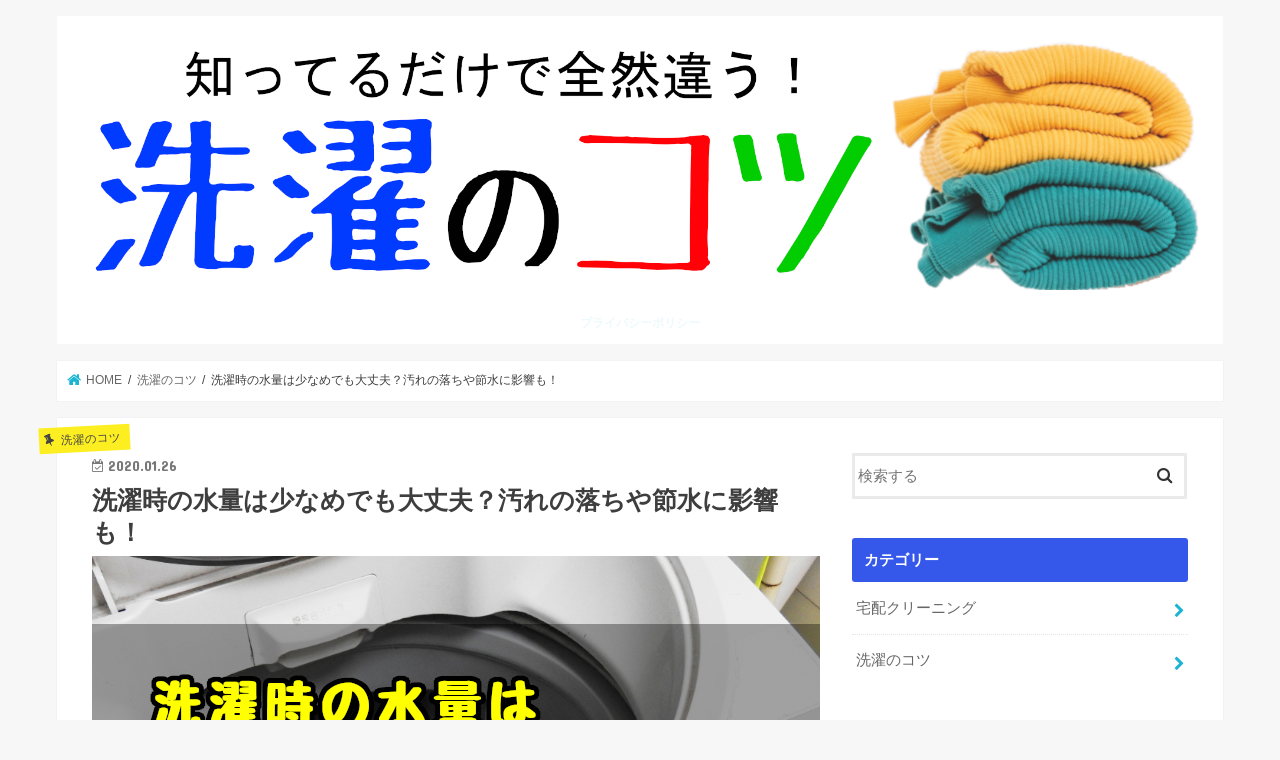

--- FILE ---
content_type: text/html; charset=UTF-8
request_url: https://sentaku-kotu.site/suiryo/
body_size: 13617
content:
<!doctype html>
<html lang="ja">
<head>
<meta charset="utf-8">
<meta http-equiv="X-UA-Compatible" content="IE=edge">
<title>洗濯時の水量は少なめでも大丈夫？汚れの落ちや節水に影響も！ | 洗濯のコツ</title>
<meta name="HandheldFriendly" content="True">
<meta name="MobileOptimized" content="320">
<meta name="viewport" content="width=device-width, initial-scale=1"/>
<link rel="pingback" href="https://sentaku-kotu.site/wp/xmlrpc.php">
<!--[if IE]>
<![endif]-->
<meta name='robots' content='max-image-preview:large' />
<!-- All In One SEO Pack 3.6.2ob_start_detected [-1,-1] -->
<script type="application/ld+json" class="aioseop-schema">{"@context":"https://schema.org","@graph":[{"@type":"Organization","@id":"https://sentaku-kotu.site/#organization","url":"https://sentaku-kotu.site/","name":"洗濯のコツ","sameAs":[]},{"@type":"WebSite","@id":"https://sentaku-kotu.site/#website","url":"https://sentaku-kotu.site/","name":"洗濯のコツ","publisher":{"@id":"https://sentaku-kotu.site/#organization"},"potentialAction":{"@type":"SearchAction","target":"https://sentaku-kotu.site/?s={search_term_string}","query-input":"required name=search_term_string"}},{"@type":"WebPage","@id":"https://sentaku-kotu.site/suiryo/#webpage","url":"https://sentaku-kotu.site/suiryo/","inLanguage":"ja","name":"洗濯時の水量は少なめでも大丈夫？汚れの落ちや節水に影響も！","isPartOf":{"@id":"https://sentaku-kotu.site/#website"},"breadcrumb":{"@id":"https://sentaku-kotu.site/suiryo/#breadcrumblist"},"image":{"@type":"ImageObject","@id":"https://sentaku-kotu.site/suiryo/#primaryimage","url":"https://sentaku-kotu.site/wp/wp-content/uploads/2020/01/2020012601.png","width":728,"height":435},"primaryImageOfPage":{"@id":"https://sentaku-kotu.site/suiryo/#primaryimage"},"datePublished":"2020-01-25T16:35:36+09:00","dateModified":"2020-01-25T16:35:36+09:00"},{"@type":"Article","@id":"https://sentaku-kotu.site/suiryo/#article","isPartOf":{"@id":"https://sentaku-kotu.site/suiryo/#webpage"},"author":{"@id":"https://sentaku-kotu.site/author/sentakukotuadmin/#author"},"headline":"洗濯時の水量は少なめでも大丈夫？汚れの落ちや節水に影響も！","datePublished":"2020-01-25T16:35:36+09:00","dateModified":"2020-01-25T16:35:36+09:00","commentCount":0,"mainEntityOfPage":{"@id":"https://sentaku-kotu.site/suiryo/#webpage"},"publisher":{"@id":"https://sentaku-kotu.site/#organization"},"articleSection":"洗濯のコツ","image":{"@type":"ImageObject","@id":"https://sentaku-kotu.site/suiryo/#primaryimage","url":"https://sentaku-kotu.site/wp/wp-content/uploads/2020/01/2020012601.png","width":728,"height":435}},{"@type":"Person","@id":"https://sentaku-kotu.site/author/sentakukotuadmin/#author","name":"sentakukotuadmin","sameAs":[],"image":{"@type":"ImageObject","@id":"https://sentaku-kotu.site/#personlogo","url":"https://secure.gravatar.com/avatar/cb047e2e2242637c758e5cd81c7f7daa?s=96&d=mm&r=g","width":96,"height":96,"caption":"sentakukotuadmin"}},{"@type":"BreadcrumbList","@id":"https://sentaku-kotu.site/suiryo/#breadcrumblist","itemListElement":[{"@type":"ListItem","position":1,"item":{"@type":"WebPage","@id":"https://sentaku-kotu.site/","url":"https://sentaku-kotu.site/","name":"洗濯のコツ"}},{"@type":"ListItem","position":2,"item":{"@type":"WebPage","@id":"https://sentaku-kotu.site/suiryo/","url":"https://sentaku-kotu.site/suiryo/","name":"洗濯時の水量は少なめでも大丈夫？汚れの落ちや節水に影響も！"}}]}]}</script>
<link rel="canonical" href="https://sentaku-kotu.site/suiryo/" />
<script type="text/javascript" >
window.ga=window.ga||function(){(ga.q=ga.q||[]).push(arguments)};ga.l=+new Date;
ga('create', 'UA-152067157-1', 'auto');
// Plugins
ga('send', 'pageview');
</script>
<script async src="https://www.google-analytics.com/analytics.js"></script>
<!-- All In One SEO Pack -->
<link rel='dns-prefetch' href='//ajax.googleapis.com' />
<link rel='dns-prefetch' href='//fonts.googleapis.com' />
<link rel='dns-prefetch' href='//maxcdn.bootstrapcdn.com' />
<link rel='dns-prefetch' href='//s.w.org' />
<link rel="alternate" type="application/rss+xml" title="洗濯のコツ &raquo; フィード" href="https://sentaku-kotu.site/feed/" />
<link rel="alternate" type="application/rss+xml" title="洗濯のコツ &raquo; コメントフィード" href="https://sentaku-kotu.site/comments/feed/" />
<link rel="alternate" type="application/rss+xml" title="洗濯のコツ &raquo; 洗濯時の水量は少なめでも大丈夫？汚れの落ちや節水に影響も！ のコメントのフィード" href="https://sentaku-kotu.site/suiryo/feed/" />
<script type="text/javascript">
window._wpemojiSettings = {"baseUrl":"https:\/\/s.w.org\/images\/core\/emoji\/13.0.1\/72x72\/","ext":".png","svgUrl":"https:\/\/s.w.org\/images\/core\/emoji\/13.0.1\/svg\/","svgExt":".svg","source":{"concatemoji":"https:\/\/sentaku-kotu.site\/wp\/wp-includes\/js\/wp-emoji-release.min.js"}};
!function(e,a,t){var n,r,o,i=a.createElement("canvas"),p=i.getContext&&i.getContext("2d");function s(e,t){var a=String.fromCharCode;p.clearRect(0,0,i.width,i.height),p.fillText(a.apply(this,e),0,0);e=i.toDataURL();return p.clearRect(0,0,i.width,i.height),p.fillText(a.apply(this,t),0,0),e===i.toDataURL()}function c(e){var t=a.createElement("script");t.src=e,t.defer=t.type="text/javascript",a.getElementsByTagName("head")[0].appendChild(t)}for(o=Array("flag","emoji"),t.supports={everything:!0,everythingExceptFlag:!0},r=0;r<o.length;r++)t.supports[o[r]]=function(e){if(!p||!p.fillText)return!1;switch(p.textBaseline="top",p.font="600 32px Arial",e){case"flag":return s([127987,65039,8205,9895,65039],[127987,65039,8203,9895,65039])?!1:!s([55356,56826,55356,56819],[55356,56826,8203,55356,56819])&&!s([55356,57332,56128,56423,56128,56418,56128,56421,56128,56430,56128,56423,56128,56447],[55356,57332,8203,56128,56423,8203,56128,56418,8203,56128,56421,8203,56128,56430,8203,56128,56423,8203,56128,56447]);case"emoji":return!s([55357,56424,8205,55356,57212],[55357,56424,8203,55356,57212])}return!1}(o[r]),t.supports.everything=t.supports.everything&&t.supports[o[r]],"flag"!==o[r]&&(t.supports.everythingExceptFlag=t.supports.everythingExceptFlag&&t.supports[o[r]]);t.supports.everythingExceptFlag=t.supports.everythingExceptFlag&&!t.supports.flag,t.DOMReady=!1,t.readyCallback=function(){t.DOMReady=!0},t.supports.everything||(n=function(){t.readyCallback()},a.addEventListener?(a.addEventListener("DOMContentLoaded",n,!1),e.addEventListener("load",n,!1)):(e.attachEvent("onload",n),a.attachEvent("onreadystatechange",function(){"complete"===a.readyState&&t.readyCallback()})),(n=t.source||{}).concatemoji?c(n.concatemoji):n.wpemoji&&n.twemoji&&(c(n.twemoji),c(n.wpemoji)))}(window,document,window._wpemojiSettings);
</script>
<!-- sentaku-kotu.site is managing ads with Advanced Ads --><script data-wpfc-render="false">
advanced_ads_ready=function(){var fns=[],listener,doc=typeof document==="object"&&document,hack=doc&&doc.documentElement.doScroll,domContentLoaded="DOMContentLoaded",loaded=doc&&(hack?/^loaded|^c/:/^loaded|^i|^c/).test(doc.readyState);if(!loaded&&doc){listener=function(){doc.removeEventListener(domContentLoaded,listener);window.removeEventListener("load",listener);loaded=1;while(listener=fns.shift())listener()};doc.addEventListener(domContentLoaded,listener);window.addEventListener("load",listener)}return function(fn){loaded?setTimeout(fn,0):fns.push(fn)}}();
</script>
<style type="text/css">
img.wp-smiley,
img.emoji {
display: inline !important;
border: none !important;
box-shadow: none !important;
height: 1em !important;
width: 1em !important;
margin: 0 .07em !important;
vertical-align: -0.1em !important;
background: none !important;
padding: 0 !important;
}
</style>
<!-- <link rel='stylesheet' id='wp-block-library-css'  href='https://sentaku-kotu.site/wp/wp-includes/css/dist/block-library/style.min.css' type='text/css' media='all' /> -->
<!-- <link rel='stylesheet' id='contact-form-7-css'  href='https://sentaku-kotu.site/wp/wp-content/plugins/contact-form-7/includes/css/styles.css' type='text/css' media='all' /> -->
<!-- <link rel='stylesheet' id='toc-screen-css'  href='https://sentaku-kotu.site/wp/wp-content/plugins/table-of-contents-plus/screen.min.css' type='text/css' media='all' /> -->
<!-- <link rel='stylesheet' id='style-css'  href='https://sentaku-kotu.site/wp/wp-content/themes/jstork/style.css' type='text/css' media='all' /> -->
<!-- <link rel='stylesheet' id='child-style-css'  href='https://sentaku-kotu.site/wp/wp-content/themes/jstork_custom/style.css' type='text/css' media='all' /> -->
<!-- <link rel='stylesheet' id='slick-css'  href='https://sentaku-kotu.site/wp/wp-content/themes/jstork/library/css/slick.css' type='text/css' media='all' /> -->
<!-- <link rel='stylesheet' id='shortcode-css'  href='https://sentaku-kotu.site/wp/wp-content/themes/jstork/library/css/shortcode.css' type='text/css' media='all' /> -->
<link rel="stylesheet" type="text/css" href="//sentaku-kotu.site/wp/wp-content/cache/wpfc-minified/ld7do4hj/g10cp.css" media="all"/>
<link rel='stylesheet' id='gf_Concert-css'  href='//fonts.googleapis.com/css?family=Concert+One' type='text/css' media='all' />
<link rel='stylesheet' id='gf_Lato-css'  href='//fonts.googleapis.com/css?family=Lato' type='text/css' media='all' />
<link rel='stylesheet' id='fontawesome-css'  href='//maxcdn.bootstrapcdn.com/font-awesome/4.7.0/css/font-awesome.min.css' type='text/css' media='all' />
<!-- <link rel='stylesheet' id='remodal-css'  href='https://sentaku-kotu.site/wp/wp-content/themes/jstork/library/css/remodal.css' type='text/css' media='all' /> -->
<!-- <link rel='stylesheet' id='animate-css'  href='https://sentaku-kotu.site/wp/wp-content/themes/jstork/library/css/animate.min.css' type='text/css' media='all' /> -->
<link rel="stylesheet" type="text/css" href="//sentaku-kotu.site/wp/wp-content/cache/wpfc-minified/8n95yk2p/g10cp.css" media="all"/>
<script type='text/javascript' id='eio-lazy-load-js-extra'>
/* <![CDATA[ */
var eio_lazy_vars = {"exactdn_domain":"","skip_autoscale":"0"};
/* ]]> */
</script>
<script type='text/javascript' src='https://sentaku-kotu.site/wp/wp-content/plugins/ewww-image-optimizer/includes/lazysizes.min.js' id='eio-lazy-load-js'></script>
<script type='text/javascript' src='//ajax.googleapis.com/ajax/libs/jquery/1.12.4/jquery.min.js' id='jquery-js'></script>
<link rel="https://api.w.org/" href="https://sentaku-kotu.site/wp-json/" /><link rel="alternate" type="application/json" href="https://sentaku-kotu.site/wp-json/wp/v2/posts/292" /><link rel="EditURI" type="application/rsd+xml" title="RSD" href="https://sentaku-kotu.site/wp/xmlrpc.php?rsd" />
<link rel="wlwmanifest" type="application/wlwmanifest+xml" href="https://sentaku-kotu.site/wp/wp-includes/wlwmanifest.xml" /> 
<link rel='shortlink' href='https://sentaku-kotu.site/?p=292' />
<link rel="alternate" type="application/json+oembed" href="https://sentaku-kotu.site/wp-json/oembed/1.0/embed?url=https%3A%2F%2Fsentaku-kotu.site%2Fsuiryo%2F" />
<link rel="alternate" type="text/xml+oembed" href="https://sentaku-kotu.site/wp-json/oembed/1.0/embed?url=https%3A%2F%2Fsentaku-kotu.site%2Fsuiryo%2F&#038;format=xml" />
<style type="text/css">
body{color: #3E3E3E;}
a, #breadcrumb li.bc_homelink a::before, .authorbox .author_sns li a::before{color: #1BB4D3;}
a:hover{color: #E69B9B;}
.article-footer .post-categories li a,.article-footer .tags a,.accordionBtn{  background: #1BB4D3;  border-color: #1BB4D3;}
.article-footer .tags a{color:#1BB4D3; background: none;}
.article-footer .post-categories li a:hover,.article-footer .tags a:hover,.accordionBtn.active{ background:#E69B9B;  border-color:#E69B9B;}
input[type="text"],input[type="password"],input[type="datetime"],input[type="datetime-local"],input[type="date"],input[type="month"],input[type="time"],input[type="week"],input[type="number"],input[type="email"],input[type="url"],input[type="search"],input[type="tel"],input[type="color"],select,textarea,.field { background-color: #ffffff;}
.header{color: #ffffff;}
.bgfull .header,.header.bg,.header #inner-header,.menu-sp{background: #ffffff;}
#logo a{color: #eeee22;}
#g_nav .nav li a,.nav_btn,.menu-sp a,.menu-sp a,.menu-sp > ul:after{color: #edf9fc;}
#logo a:hover,#g_nav .nav li a:hover,.nav_btn:hover{color:#eeeeee;}
@media only screen and (min-width: 768px) {
.nav > li > a:after{background: #eeeeee;}
.nav ul {background: #666666;}
#g_nav .nav li ul.sub-menu li a{color: #f7f7f7;}
}
@media only screen and (max-width: 1165px) {
.site_description{background: #ffffff; color: #ffffff;}
}
#inner-content, #breadcrumb, .entry-content blockquote:before, .entry-content blockquote:after{background: #ffffff}
.top-post-list .post-list:before{background: #1BB4D3;}
.widget li a:after{color: #1BB4D3;}
.entry-content h2,.widgettitle,.accordion::before{background: #3557ea; color: #ffffff;}
.entry-content h3{border-color: #3557ea;}
.h_boader .entry-content h2{border-color: #3557ea; color: #3E3E3E;}
.h_balloon .entry-content h2:after{border-top-color: #3557ea;}
.entry-content ul li:before{ background: #3557ea;}
.entry-content ol li:before{ background: #3557ea;}
.post-list-card .post-list .eyecatch .cat-name,.top-post-list .post-list .eyecatch .cat-name,.byline .cat-name,.single .authorbox .author-newpost li .cat-name,.related-box li .cat-name,.carouselwrap .cat-name,.eyecatch .cat-name{background: #fcee21; color:  #444444;}
ul.wpp-list li a:before{background: #3557ea; color: #ffffff;}
.readmore a{border:1px solid #1BB4D3;color:#1BB4D3;}
.readmore a:hover{background:#1BB4D3;color:#fff;}
.btn-wrap a{background: #1BB4D3;border: 1px solid #1BB4D3;}
.btn-wrap a:hover{background: #E69B9B;border-color: #E69B9B;}
.btn-wrap.simple a{border:1px solid #1BB4D3;color:#1BB4D3;}
.btn-wrap.simple a:hover{background:#1BB4D3;}
.blue-btn, .comment-reply-link, #submit { background-color: #1BB4D3; }
.blue-btn:hover, .comment-reply-link:hover, #submit:hover, .blue-btn:focus, .comment-reply-link:focus, #submit:focus {background-color: #E69B9B; }
#sidebar1{color: #444444;}
.widget:not(.widget_text) a{color:#666666;}
.widget:not(.widget_text) a:hover{color:#999999;}
.bgfull #footer-top,#footer-top .inner,.cta-inner{background-color: #666666; color: #CACACA;}
.footer a,#footer-top a{color: #f7f7f7;}
#footer-top .widgettitle{color: #CACACA;}
.bgfull .footer,.footer.bg,.footer .inner {background-color: #666666;color: #CACACA;}
.footer-links li a:before{ color: #ffffff;}
.pagination a, .pagination span,.page-links a{border-color: #1BB4D3; color: #1BB4D3;}
.pagination .current,.pagination .current:hover,.page-links ul > li > span{background-color: #1BB4D3; border-color: #1BB4D3;}
.pagination a:hover, .pagination a:focus,.page-links a:hover, .page-links a:focus{background-color: #1BB4D3; color: #fff;}
</style>
<noscript><style>.lazyload[data-src]{display:none !important;}</style></noscript><style>.lazyload{background-image:none !important;}</style><link rel="icon" href="https://sentaku-kotu.site/wp/wp-content/uploads/2019/12/cropped-マーク3-32x32.jpg" sizes="32x32" />
<link rel="icon" href="https://sentaku-kotu.site/wp/wp-content/uploads/2019/12/cropped-マーク3-192x192.jpg" sizes="192x192" />
<link rel="apple-touch-icon" href="https://sentaku-kotu.site/wp/wp-content/uploads/2019/12/cropped-マーク3-180x180.jpg" />
<meta name="msapplication-TileImage" content="https://sentaku-kotu.site/wp/wp-content/uploads/2019/12/cropped-マーク3-270x270.jpg" />
<style type="text/css" id="wp-custom-css">
#ez-toc-container {
border-width: 2px !important;
border-radius: 0;
}
#ez-toc-container ul.ez-toc-list a {
display: block;
border-bottom: 1px solid #eee;
padding: 8px;
}
.ez-toc-title-container {
display: block;
width: 100%;
}
#ez-toc-container p.ez-toc-title {
display: block;
text-align: center;
margin-bottom: 5px;
}
.ez-toc-title-toggle {
position: absolute;
top: 13px;
right: 15px;
}
/* —– 可愛い蛍光下線（ピンク） —– */
.pink {
background: linear-gradient(transparent 40%, #FAD5DC 40%);
padding-bottom: .2em;
font-weight:bold;
}
/* —–可愛い蛍光下線（黄色） —– */
.yellow {
background: linear-gradient(transparent 40%, #ffff8e 40%);
padding-bottom: .2em;
font-weight:bold;
}
/* —–可愛い蛍光下線（青） —– */
.blue {
background: linear-gradient(transparent 40%, #CBE9F5 40%);
padding-bottom: .2em;
font-weight:bold;
}
/*アフィリエイト用のボタン*/
.kime-btn {
font-size:16px;
margin-left: auto;
margin-right: auto;
display: block;
max-width: 80%;
margin-bottom: 1em;
}
.kime-btn a {
display: block;
position: relative;
z-index: 2;
overflow: hidden;
width: 100%;
font-weight: bold ;
box-shadow:2px 2px 2px #555;  
border-radius: 5px;
background-color:#ed254e;
color: #ffffff !important;
padding: 12px 0;
text-align: center;
text-decoration: none;
transition: .25s linear;
-webkit-transition: .25s linear;
-moz-transition: .25s linear;
}
.kime-btn a:hover {
-ms-transform: translateY(4px);
-webkit-transform: translateY(4px);
transform: translateY(4px);/*下に動く*/
border-bottom: none;/*線を消す*/
box-shadow:none;
}
/*背景塗りつぶしBOX*/
.nuritubushi_box {
padding: 0.5em 1em;
margin: 2em 0;
color: #2c2c2f;
background: #fdffcd;/*背景色*/
}
.nuritubushi_box p {
margin: 0; 
padding: 0;
}		</style>
</head>
<body class="post-template-default single single-post postid-292 single-format-standard bg pannavi_on h_default sidebarright date_on">
<div id="container">
<header class="header animated fadeIn headercenter" role="banner">
<div id="inner-header" class="wrap cf">
<div id="logo" class="gf ">
<p class="h1 img"><a href="https://sentaku-kotu.site"><img src="[data-uri]" alt="洗濯のコツ" data-src="https://sentaku-kotu.site/wp/wp-content/uploads/2019/11/ヘッダー画像3.png" class="lazyload"><noscript><img src="https://sentaku-kotu.site/wp/wp-content/uploads/2019/11/ヘッダー画像3.png" alt="洗濯のコツ" data-eio="l"></noscript></a></p>
</div>
<nav id="g_nav" role="navigation">
<ul id="menu-%e3%83%a1%e3%83%8b%e3%83%a5%e3%83%bc1" class="nav top-nav cf"><li id="menu-item-104" class="menu-item menu-item-type-post_type menu-item-object-page menu-item-104"><a href="https://sentaku-kotu.site/privacypolicy/">プライバシーポリシー</a></li>
</ul></nav>
<a href="#spnavi" data-remodal-target="spnavi" class="nav_btn"><span class="text gf">menu</span></a>
</div>
</header>
<div class="remodal" data-remodal-id="spnavi" data-remodal-options="hashTracking:false">
<button data-remodal-action="close" class="remodal-close"><span class="text gf">CLOSE</span></button>
<ul id="menu-%e3%83%a1%e3%83%8b%e3%83%a5%e3%83%bc1-1" class="sp_g_nav nav top-nav cf"><li class="menu-item menu-item-type-post_type menu-item-object-page menu-item-104"><a href="https://sentaku-kotu.site/privacypolicy/">プライバシーポリシー</a></li>
</ul><button data-remodal-action="close" class="remodal-close"><span class="text gf">CLOSE</span></button>
</div>
<div id="breadcrumb" class="breadcrumb inner wrap cf"><ul itemscope itemtype="http://schema.org/BreadcrumbList"><li itemprop="itemListElement" itemscope itemtype="http://schema.org/ListItem" class="bc_homelink"><a itemprop="item" href="https://sentaku-kotu.site/"><span itemprop="name"> HOME</span></a><meta itemprop="position" content="1" /></li><li itemprop="itemListElement" itemscope itemtype="http://schema.org/ListItem"><a itemprop="item" href="https://sentaku-kotu.site/category/%e6%b4%97%e6%bf%af%e3%81%ae%e3%82%b3%e3%83%84/"><span itemprop="name">洗濯のコツ</span></a><meta itemprop="position" content="2" /></li><li itemprop="itemListElement" itemscope itemtype="http://schema.org/ListItem" class="bc_posttitle"><span itemprop="name">洗濯時の水量は少なめでも大丈夫？汚れの落ちや節水に影響も！</span><meta itemprop="position" content="3" /></li></ul></div>
<div id="content">
<div id="inner-content" class="wrap cf">
<main id="main" class="m-all t-all d-5of7 cf" role="main">
<article id="post-292" class="post-292 post type-post status-publish format-standard has-post-thumbnail hentry category-2 article cf" role="article">
<header class="article-header entry-header">
<p class="byline entry-meta vcard cf">
<span class="cat-name cat-id-2">洗濯のコツ</span><time class="date gf entry-date updated"  datetime="2020-01-26">2020.01.26</time>
<span class="writer name author"><span class="fn">sentakukotuadmin</span></span>
</p>
<h1 class="entry-title single-title" itemprop="headline" rel="bookmark">洗濯時の水量は少なめでも大丈夫？汚れの落ちや節水に影響も！</h1>
<figure class="eyecatch">
<img width="728" height="435" src="https://sentaku-kotu.site/wp/wp-content/ewww/lazy/placeholder-728x435.png" class="attachment-post-thumbnail size-post-thumbnail wp-post-image lazyload" alt=""   data-src="https://sentaku-kotu.site/wp/wp-content/uploads/2020/01/2020012601.png" data-srcset="https://sentaku-kotu.site/wp/wp-content/uploads/2020/01/2020012601.png 728w, https://sentaku-kotu.site/wp/wp-content/uploads/2020/01/2020012601-300x179.png 300w, https://sentaku-kotu.site/wp/wp-content/uploads/2020/01/2020012601-486x290.png 486w" data-sizes="auto" /><noscript><img width="728" height="435" src="https://sentaku-kotu.site/wp/wp-content/uploads/2020/01/2020012601.png" class="attachment-post-thumbnail size-post-thumbnail wp-post-image" alt="" srcset="https://sentaku-kotu.site/wp/wp-content/uploads/2020/01/2020012601.png 728w, https://sentaku-kotu.site/wp/wp-content/uploads/2020/01/2020012601-300x179.png 300w, https://sentaku-kotu.site/wp/wp-content/uploads/2020/01/2020012601-486x290.png 486w" sizes="(max-width: 728px) 100vw, 728px" data-eio="l" /></noscript></figure>
</header>
<section class="entry-content cf">
<div class="senta-%e3%82%b3%e3%83%b3%e3%83%86%e3%83%b3%e3%83%84%e3%81%ae%e5%89%8d" id="senta-1971465409"><center>スポンサーリンク<br></center>
<script async src="https://pagead2.googlesyndication.com/pagead/js/adsbygoogle.js"></script>
<!-- saka01_タイトル下 -->
<ins class="adsbygoogle"
style="display:inline-block;width:728px;height:90px"
data-ad-client="ca-pub-4126538758404210"
data-ad-slot="9029916283"></ins>
<script>
(adsbygoogle = window.adsbygoogle || []).push({});
</script></div><p>&nbsp;</p>
<p>毎日のお洗濯お疲れ様です。</p>
<p>&nbsp;</p>
<p>しっかりお洗濯をしてきれいな服で過ごしたいと思うのは当たり前のことでしょう。</p>
<p>でも、お洗濯の回数が増えれば増えるほど、気になってくるのが<span class="yellow"><span style="font-size: 18pt;"><strong>水道代</strong></span></span>。</p>
<p>どうすれば節約できるか悩む方も多いのではないでしょうか？</p>
<p>&nbsp;</p>
<p>お洗濯にはお水をたくさん使います。</p>
<p><strong>毎日何回もお洗濯するけど、水道料金は大丈夫かしら？</strong></p>
<p><strong>こんなにたくさんお水を使わずに、節水のために水量を少なくしたい！</strong></p>
<p>と考えている方もいらっしゃると思います。</p>
<p>&nbsp;</p>
<p>でも、お洗濯の水量を少なくしても問題ないのでしょうか？</p>
<p>実は、<span class="blue"><span style="font-size: 18pt;"><strong>影響が結構多いんです</strong></span></span>よ。</p>
<p>&nbsp;</p>
<p>そこで今回は、<span style="font-size: 14pt;"><strong>水量が少ないとどのような影響があるのか？</strong></span>をご紹介します。</p>
<p>さらには私の失敗談も。</p>
<p>&nbsp;</p>
<p>ではどうぞ。</p>
<p>&nbsp;</p>
<p>&nbsp;</p>
<div id="toc_container" class="no_bullets"><p class="toc_title">目次</p><ul class="toc_list"><li><a href="#i"><span class="toc_number toc_depth_1">1</span> 水量が少ないことによる影響は？</a><ul><li><a href="#i-2"><span class="toc_number toc_depth_2">1.1</span> ① 汚れをしっかりと落とすことができない</a></li><li><a href="#i-3"><span class="toc_number toc_depth_2">1.2</span> ② 洗剤を落とし切れない場合がある</a></li><li><a href="#i-4"><span class="toc_number toc_depth_2">1.3</span> ③ 洗濯機の糸くずフィルターがしっかり機能しない</a></li></ul></li><li><a href="#i-5"><span class="toc_number toc_depth_1">2</span> 水量を減らした私の失敗談</a></li><li><a href="#i-6"><span class="toc_number toc_depth_1">3</span> お風呂の残り湯利用で節水に！</a></li><li><a href="#i-7"><span class="toc_number toc_depth_1">4</span> まとめ</a></li></ul></div>
<div class="senta-%e6%ae%b5%e8%90%bd%e4%b8%8b%ef%bc%91" id="senta-1710073631"><center>スポンサーリンク<br></center>
<script async src="https://pagead2.googlesyndication.com/pagead/js/adsbygoogle.js"></script>
<!-- 洗濯のコツ１ -->
<ins class="adsbygoogle"
style="display:block"
data-ad-client="ca-pub-4126538758404210"
data-ad-slot="1368349385"
data-ad-format="auto"
data-full-width-responsive="true"></ins>
<script>
(adsbygoogle = window.adsbygoogle || []).push({});
</script></div><h2><span id="i">水量が少ないことによる影響は？</span></h2>
<img class="alignnone  wp-image-383 lazyload" src="https://sentaku-kotu.site/wp/wp-content/ewww/lazy/placeholder-600x400.png" alt="" width="600" height="400"   data-src="https://sentaku-kotu.site/wp/wp-content/uploads/2019/12/b1a8716a29fb3e58de9528ce025a25ff_s.jpg" data-srcset="https://sentaku-kotu.site/wp/wp-content/uploads/2019/12/b1a8716a29fb3e58de9528ce025a25ff_s.jpg 640w, https://sentaku-kotu.site/wp/wp-content/uploads/2019/12/b1a8716a29fb3e58de9528ce025a25ff_s-300x200.jpg 300w" data-sizes="auto" /><noscript><img class="alignnone  wp-image-383" src="https://sentaku-kotu.site/wp/wp-content/uploads/2019/12/b1a8716a29fb3e58de9528ce025a25ff_s.jpg" alt="" width="600" height="400" srcset="https://sentaku-kotu.site/wp/wp-content/uploads/2019/12/b1a8716a29fb3e58de9528ce025a25ff_s.jpg 640w, https://sentaku-kotu.site/wp/wp-content/uploads/2019/12/b1a8716a29fb3e58de9528ce025a25ff_s-300x200.jpg 300w" sizes="(max-width: 600px) 100vw, 600px" data-eio="l" /></noscript>
<p>&nbsp;</p>
<p>お洗濯時の水量が少なめだと、どのような影響があるのでしょうか？</p>
<p>主な影響は3つ考えられます。</p>
<p>&nbsp;</p>
<h3><span id="i-2">① 汚れをしっかりと落とすことができない</span></h3>
<p>水量が少なすぎると、<span style="font-size: 14pt;"><strong>汚れをしっかりと落としきることができない</strong></span>ことがあります。</p>
<p>汚れは水量が少ないと残ってしまいます。</p>
<p>その結果、もう一度お洗濯しなければならないことに･･･。</p>
<p>二度手間にならないように、洗濯物の量に対しての水量は守りましょう！</p>
<p>&nbsp;</p>
<h3><span id="i-3">② 洗剤を落とし切れない場合がある</span></h3>
<p>水量が少なすぎると、<span style="font-size: 14pt;"><strong>洗剤が残ってしまう</strong></span>場合があります。</p>
<p>私も水量を少なくしてお洗濯したときに、洗剤が残ってしまったことがありました。</p>
<p>特に粉末洗剤を使用している時は要注意です。</p>
<p>洗剤が残ってしまうと、色落ちの原因にもなるので気をつけましょう。</p>
<p>&nbsp;</p>
<h3><span id="i-4">③ 洗濯機の糸くずフィルターがしっかり機能しない</span></h3>
<p>水量が少ないと、<span style="font-size: 14pt;"><strong>糸くずフィルターがしっかり機能しない</strong></span>可能性があります。</p>
<p>糸くずフィルターが水に浸かり、しっかり機能するくらいの水位でお洗濯しましょう。</p>
<p>また、糸くずフィルターがいっぱいになっていると、うまく機能しません。</p>
<p>これは、私もうっかりやってしまいます。</p>
<p>糸くずフィルターは、こまめに中のごみをを取り除いて使うようにしましょう！</p>
<p>&nbsp;</p>
<p>&nbsp;</p>
<div class="senta-%e6%ae%b5%e8%90%bd%e4%b8%8b%ef%bc%92" id="senta-1908472748"><center>スポンサーリンク<br></center>
<script async src="https://pagead2.googlesyndication.com/pagead/js/adsbygoogle.js"></script>
<!-- 洗濯のコツ１ -->
<ins class="adsbygoogle"
style="display:block"
data-ad-client="ca-pub-4126538758404210"
data-ad-slot="1368349385"
data-ad-format="auto"
data-full-width-responsive="true"></ins>
<script>
(adsbygoogle = window.adsbygoogle || []).push({});
</script></div><h2><span id="i-5">水量を減らした私の失敗談</span></h2>
<img class="alignnone  wp-image-210 lazyload" src="https://sentaku-kotu.site/wp/wp-content/ewww/lazy/placeholder-1024x681.png" alt="" width="600" height="399"   data-src="https://sentaku-kotu.site/wp/wp-content/uploads/2019/12/shock-2757395_1920-1024x681.jpg" data-srcset="https://sentaku-kotu.site/wp/wp-content/uploads/2019/12/shock-2757395_1920-1024x681.jpg 1024w, https://sentaku-kotu.site/wp/wp-content/uploads/2019/12/shock-2757395_1920-300x200.jpg 300w, https://sentaku-kotu.site/wp/wp-content/uploads/2019/12/shock-2757395_1920-768x510.jpg 768w, https://sentaku-kotu.site/wp/wp-content/uploads/2019/12/shock-2757395_1920.jpg 1920w" data-sizes="auto" /><noscript><img class="alignnone  wp-image-210" src="https://sentaku-kotu.site/wp/wp-content/uploads/2019/12/shock-2757395_1920-1024x681.jpg" alt="" width="600" height="399" srcset="https://sentaku-kotu.site/wp/wp-content/uploads/2019/12/shock-2757395_1920-1024x681.jpg 1024w, https://sentaku-kotu.site/wp/wp-content/uploads/2019/12/shock-2757395_1920-300x200.jpg 300w, https://sentaku-kotu.site/wp/wp-content/uploads/2019/12/shock-2757395_1920-768x510.jpg 768w, https://sentaku-kotu.site/wp/wp-content/uploads/2019/12/shock-2757395_1920.jpg 1920w" sizes="(max-width: 600px) 100vw, 600px" data-eio="l" /></noscript>
<p>&nbsp;</p>
<p>これは、ある日の私の失敗談です･･･。</p>
<p>&nbsp;</p>
<p>洗濯物の中に、汚れがひどい衣類を見つけました。</p>
<p>普通に洗ったのでは落ちないかな～と思い、<span style="font-size: 14pt;"><strong>下洗い</strong></span>をしてから洗濯機に入れました。</p>
<p>そして他の衣類も一緒に入れ洗濯機を回そうとしたのですが、少しでも水道代を節水しようと<span style="font-size: 14pt;"><strong>水位は低め</strong></span>でお洗濯したのです。</p>
<p>お洗濯が終わって取り出したところ、<span class="blue"><span style="font-size: 14pt;"><strong>汚れが落ちきっていません</strong></span></span>でした。</p>
<p>結局、もう1度お洗濯をすることに･･･。</p>
<p>その結果、汚れは落とすことができました。</p>
<p>&nbsp;</p>
<p>私がしたことは、まさに二度手間。</p>
<p>１回目から水位を低めにせず、洗濯物の量に対しての正しい水量を守っていれば、きっと汚れは落ちたと思います。</p>
<p>節水したはずが、そうならずがっかりしました。</p>
<p>&nbsp;</p>
<p>汚れを落とすことに関しては、やはり水量が少なくなると、汚れは落ちにくくなります。</p>
<p>水量は正しい量でお洗濯しましょう。</p>
<p>&nbsp;</p>
<p>これが、水量を少な目にした私の失敗したお話です。</p>
<p>&nbsp;</p>
<p>&nbsp;</p>
<div class="senta-%e6%ae%b5%e8%90%bd%e4%b8%8b%ef%bc%93" id="senta-448688018"><center>スポンサーリンク<br></center>
<script async src="https://pagead2.googlesyndication.com/pagead/js/adsbygoogle.js"></script>
<!-- 洗濯のコツ１ -->
<ins class="adsbygoogle"
style="display:block"
data-ad-client="ca-pub-4126538758404210"
data-ad-slot="1368349385"
data-ad-format="auto"
data-full-width-responsive="true"></ins>
<script>
(adsbygoogle = window.adsbygoogle || []).push({});
</script></div><h2><span id="i-6">お風呂の残り湯利用で節水に！</span></h2>
<img class="alignnone  wp-image-227 lazyload" src="https://sentaku-kotu.site/wp/wp-content/ewww/lazy/placeholder-1024x768.png" alt="" width="600" height="450"   data-src="https://sentaku-kotu.site/wp/wp-content/uploads/2019/12/bathtub-890227_1280-1024x768.jpg" data-srcset="https://sentaku-kotu.site/wp/wp-content/uploads/2019/12/bathtub-890227_1280-1024x768.jpg 1024w, https://sentaku-kotu.site/wp/wp-content/uploads/2019/12/bathtub-890227_1280-300x225.jpg 300w, https://sentaku-kotu.site/wp/wp-content/uploads/2019/12/bathtub-890227_1280-768x576.jpg 768w, https://sentaku-kotu.site/wp/wp-content/uploads/2019/12/bathtub-890227_1280.jpg 1280w" data-sizes="auto" /><noscript><img class="alignnone  wp-image-227" src="https://sentaku-kotu.site/wp/wp-content/uploads/2019/12/bathtub-890227_1280-1024x768.jpg" alt="" width="600" height="450" srcset="https://sentaku-kotu.site/wp/wp-content/uploads/2019/12/bathtub-890227_1280-1024x768.jpg 1024w, https://sentaku-kotu.site/wp/wp-content/uploads/2019/12/bathtub-890227_1280-300x225.jpg 300w, https://sentaku-kotu.site/wp/wp-content/uploads/2019/12/bathtub-890227_1280-768x576.jpg 768w, https://sentaku-kotu.site/wp/wp-content/uploads/2019/12/bathtub-890227_1280.jpg 1280w" sizes="(max-width: 600px) 100vw, 600px" data-eio="l" /></noscript>
<p>&nbsp;</p>
<p>すでに実践している方も多いと思いますが、おふろの残り湯を有効活用しましょう！</p>
<p>お風呂の大きさにもよりますが、湯船に1回にたまるお水の量は200～250リットルです。</p>
<p>１回のお洗濯で使用するお水の量は90リットルほどですので、お風呂の残り湯を上手く使えば大幅な節水、節約に繋がります。</p>
<p>まさに主婦の救世主！</p>
<p>&nbsp;</p>
<p>また、お風呂の残り湯は水ではなくお湯なので、<span style="font-size: 14pt;"><strong>汚れ物が落ちやすい</strong></span>ということも利点です。</p>
<p>油汚れや泥汚れ、シミなども、あたたかいお湯で洗った方が汚れの落ちはよくなります。</p>
<p>&nbsp;</p>
<p>洗濯の際に有効なお風呂の残り湯ですが、気を付けなければならないことがいくつかあります。</p>
<p>&nbsp;</p>
<p>１つ目は、<span class="yellow"><span style="font-size: 14pt;"><strong>衛生面</strong></span></span>です。</p>
<p>お風呂の残り湯なので、体についていた菌などが入っていると考えられます。</p>
<p>また、汚れなども、少なからずただよっていると考えられます。</p>
<p>汚れの除去に気をつけていただきたいです。</p>
<p>また匂いもきれいな水とは違います。</p>
<p>匂い移りにも気をつけていただきたいと思います。</p>
<p>そのため、洗濯に使う場合は、すすぎにはお風呂の残り湯は向いていません。</p>
<p>すすぎ以外の時に使用し、すすぎの際は水道水のきれいなお水を使用するようにしましょう。</p>
<p>&nbsp;</p>
<p>また、衛生面に気をつけていくためにも、お風呂に入る時から気をつけていた惰きたことがあります。</p>
<p>それは、必ず体を洗ってから湯船に入るようにするということです。</p>
<p>これをすることによって、湯船の中にゴミなどが入ることを少しでも軽減することができます。</p>
<p>&nbsp;</p>
<p>２つ目は、<span style="font-size: 14pt;"><strong>ゴミは除いてから洗濯に利用する</strong></span>ということです。</p>
<p>残り湯なので、知らず知らずのうちにゴミが浮遊しています。</p>
<p>しっかりと取り除いてから利用しましょう。</p>
<p>残り湯を使うときは、<span style="font-size: 14pt;"><strong>5分程度追い焚き</strong></span>をしてから利用することをおすすめします。</p>
<p>理由は追い焚きをすると、ゴミが上に上がってきやすくなるからです。</p>
<p>ゴミは100円ショップなどで売っている、お風呂のごみ取りネット等で取り除くようにしましょう。</p>
<p>&nbsp;</p>
<p>あまりにも汚れていたり、濁っていたりする場合は、洗濯には利用しないほうがいいです。</p>
<p>衣類に汚れが移ってしまうことが考えられるからです。</p>
<p>特に何日も使ったお湯の使用は止めましょう。</p>
<p>汚れがたまっていないように見えても、菌が繁殖している可能性もありますので、使用しない方が良いでしょう。</p>
<p>&nbsp;</p>
<p>皆さんも、お洗濯にお風呂のお湯を利用してみてはいかがでしょうか？</p>
<p>&nbsp;</p>
<p>&nbsp;</p>
<div class="senta-%e6%ae%b5%e8%90%bd%e4%b8%8b%ef%bc%94" id="senta-762145781"><center>スポンサーリンク<br></center>
<script async src="https://pagead2.googlesyndication.com/pagead/js/adsbygoogle.js"></script>
<!-- 洗濯のコツ１ -->
<ins class="adsbygoogle"
style="display:block"
data-ad-client="ca-pub-4126538758404210"
data-ad-slot="1368349385"
data-ad-format="auto"
data-full-width-responsive="true"></ins>
<script>
(adsbygoogle = window.adsbygoogle || []).push({});
</script></div><h2><span id="i-7">まとめ</span></h2>
<img class="alignnone  wp-image-354 lazyload" src="https://sentaku-kotu.site/wp/wp-content/ewww/lazy/placeholder-1024x530.png" alt="" width="599" height="310"   data-src="https://sentaku-kotu.site/wp/wp-content/uploads/2019/12/checklist-2077019_1920-1024x530.jpg" data-srcset="https://sentaku-kotu.site/wp/wp-content/uploads/2019/12/checklist-2077019_1920-1024x530.jpg 1024w, https://sentaku-kotu.site/wp/wp-content/uploads/2019/12/checklist-2077019_1920-300x155.jpg 300w, https://sentaku-kotu.site/wp/wp-content/uploads/2019/12/checklist-2077019_1920-768x397.jpg 768w, https://sentaku-kotu.site/wp/wp-content/uploads/2019/12/checklist-2077019_1920.jpg 1920w" data-sizes="auto" /><noscript><img class="alignnone  wp-image-354" src="https://sentaku-kotu.site/wp/wp-content/uploads/2019/12/checklist-2077019_1920-1024x530.jpg" alt="" width="599" height="310" srcset="https://sentaku-kotu.site/wp/wp-content/uploads/2019/12/checklist-2077019_1920-1024x530.jpg 1024w, https://sentaku-kotu.site/wp/wp-content/uploads/2019/12/checklist-2077019_1920-300x155.jpg 300w, https://sentaku-kotu.site/wp/wp-content/uploads/2019/12/checklist-2077019_1920-768x397.jpg 768w, https://sentaku-kotu.site/wp/wp-content/uploads/2019/12/checklist-2077019_1920.jpg 1920w" sizes="(max-width: 599px) 100vw, 599px" data-eio="l" /></noscript>
<p>&nbsp;</p>
<p>水量を少な目にすることは、デメリットが多いです。</p>
<p>私のように、お水や時間の無駄になることもあります。</p>
<p>そのため、水量を少なくするだけでなく、お風呂の残り湯利用やスピードコースを選択するなど、他のことで節水できる方法を考えてみてはいかがでしょうか？</p>
<p>&nbsp;</p>
</section>
<footer class="article-footer">
<ul class="post-categories">
<li><a href="https://sentaku-kotu.site/category/%e6%b4%97%e6%bf%af%e3%81%ae%e3%82%b3%e3%83%84/" rel="category tag">洗濯のコツ</a></li></ul></footer>
</article>
<div class="np-post">
<div class="navigation">
<div class="prev np-post-list">
<a href="https://sentaku-kotu.site/dassui/" class="cf">
<figure class="eyecatch"><img width="150" height="150" src="https://sentaku-kotu.site/wp/wp-content/ewww/lazy/placeholder-150x150.png" class="attachment-thumbnail size-thumbnail wp-post-image lazyload" alt="" data-src="https://sentaku-kotu.site/wp/wp-content/uploads/2020/02/2020020101-150x150.png" /><noscript><img width="150" height="150" src="https://sentaku-kotu.site/wp/wp-content/uploads/2020/02/2020020101-150x150.png" class="attachment-thumbnail size-thumbnail wp-post-image" alt="" data-eio="l" /></noscript></figure>
<span class="ttl">洗濯は脱水の回数と時間が重要！簡単にシワを防ぐ脱水方法とは？</span>
</a>
</div>
<div class="next np-post-list">
<a href="https://sentaku-kotu.site/hosikata/" class="cf">
<span class="ttl">洗濯物がシワにならないコツを5つ紹介！ポイントは干し方？</span>
<figure class="eyecatch"><img width="150" height="150" src="https://sentaku-kotu.site/wp/wp-content/ewww/lazy/placeholder-150x150.png" class="attachment-thumbnail size-thumbnail wp-post-image lazyload" alt="" data-src="https://sentaku-kotu.site/wp/wp-content/uploads/2020/01/2020012401-150x150.png" /><noscript><img width="150" height="150" src="https://sentaku-kotu.site/wp/wp-content/uploads/2020/01/2020012401-150x150.png" class="attachment-thumbnail size-thumbnail wp-post-image" alt="" data-eio="l" /></noscript></figure>
</a>
</div>
</div>
</div>
<div class="related-box original-related wow animated fadeIn cf">
<div class="inbox">
<h2 class="related-h h_ttl"><span class="gf">RECOMMEND</span>こちらの記事も人気です。</h2>
<div class="related-post">
<ul class="related-list cf">
<li rel="bookmark" title="衣類に多い黒カビ＆白カビの除去方法！カビが生える理由とは？">
<a href="https://sentaku-kotu.site/kabijokyo/" rel=\"bookmark" title="衣類に多い黒カビ＆白カビの除去方法！カビが生える理由とは？" class="title">
<figure class="eyecatch">
<img width="300" height="200" src="https://sentaku-kotu.site/wp/wp-content/ewww/lazy/placeholder-300x200.png" class="attachment-post-thum size-post-thum wp-post-image lazyload" alt="" data-src="https://sentaku-kotu.site/wp/wp-content/uploads/2020/01/2020012101-300x200.png" /><noscript><img width="300" height="200" src="https://sentaku-kotu.site/wp/wp-content/uploads/2020/01/2020012101-300x200.png" class="attachment-post-thum size-post-thum wp-post-image" alt="" data-eio="l" /></noscript>	        	        		<span class="cat-name">洗濯のコツ</span>
</figure>
<time class="date gf">2020.1.21</time>
<h3 class="ttl">
衣類に多い黒カビ＆白カビの除去方法！カビが生える理由とは？					</h3>
</a>
</li>
<li rel="bookmark" title="粉末洗剤の長所短所を分析！液体洗剤と比較した洗濯の違いとは？">
<a href="https://sentaku-kotu.site/2019121601/" rel=\"bookmark" title="粉末洗剤の長所短所を分析！液体洗剤と比較した洗濯の違いとは？" class="title">
<figure class="eyecatch">
<img width="300" height="200" src="https://sentaku-kotu.site/wp/wp-content/ewww/lazy/placeholder-300x200.png" class="attachment-post-thum size-post-thum wp-post-image lazyload" alt="" data-src="https://sentaku-kotu.site/wp/wp-content/uploads/2019/12/2019122001-300x200.png" /><noscript><img width="300" height="200" src="https://sentaku-kotu.site/wp/wp-content/uploads/2019/12/2019122001-300x200.png" class="attachment-post-thum size-post-thum wp-post-image" alt="" data-eio="l" /></noscript>	        	        		<span class="cat-name">洗濯のコツ</span>
</figure>
<time class="date gf">2019.12.21</time>
<h3 class="ttl">
粉末洗剤の長所短所を分析！液体洗剤と比較した洗濯の違いとは？					</h3>
</a>
</li>
<li rel="bookmark" title="洗濯物は外干しで速乾＆殺菌＆シワ予防！部屋干しと徹底比較！">
<a href="https://sentaku-kotu.site/sotoboshi/" rel=\"bookmark" title="洗濯物は外干しで速乾＆殺菌＆シワ予防！部屋干しと徹底比較！" class="title">
<figure class="eyecatch">
<img width="300" height="200" src="https://sentaku-kotu.site/wp/wp-content/ewww/lazy/placeholder-300x200.png" class="attachment-post-thum size-post-thum wp-post-image lazyload" alt="" data-src="https://sentaku-kotu.site/wp/wp-content/uploads/2020/02/2020020501-300x200.png" /><noscript><img width="300" height="200" src="https://sentaku-kotu.site/wp/wp-content/uploads/2020/02/2020020501-300x200.png" class="attachment-post-thum size-post-thum wp-post-image" alt="" data-eio="l" /></noscript>	        	        		<span class="cat-name">洗濯のコツ</span>
</figure>
<time class="date gf">2020.2.5</time>
<h3 class="ttl">
洗濯物は外干しで速乾＆殺菌＆シワ予防！部屋干しと徹底比較！					</h3>
</a>
</li>
<li rel="bookmark" title="布おむつの洗い方はバケツがポイント！洗濯方法を詳しく紹介！">
<a href="https://sentaku-kotu.site/nunoomutu/" rel=\"bookmark" title="布おむつの洗い方はバケツがポイント！洗濯方法を詳しく紹介！" class="title">
<figure class="eyecatch">
<img width="300" height="200" src="https://sentaku-kotu.site/wp/wp-content/ewww/lazy/placeholder-300x200.png" class="attachment-post-thum size-post-thum wp-post-image lazyload" alt="" data-src="https://sentaku-kotu.site/wp/wp-content/uploads/2020/01/2020011601-300x200.png" /><noscript><img width="300" height="200" src="https://sentaku-kotu.site/wp/wp-content/uploads/2020/01/2020011601-300x200.png" class="attachment-post-thum size-post-thum wp-post-image" alt="" data-eio="l" /></noscript>	        	        		<span class="cat-name">洗濯のコツ</span>
</figure>
<time class="date gf">2020.1.17</time>
<h3 class="ttl">
布おむつの洗い方はバケツがポイント！洗濯方法を詳しく紹介！					</h3>
</a>
</li>
<li rel="bookmark" title="液体洗剤は粉末洗剤より落ちにくくてコスパ悪い？いやいや優秀です！">
<a href="https://sentaku-kotu.site/2019122301/" rel=\"bookmark" title="液体洗剤は粉末洗剤より落ちにくくてコスパ悪い？いやいや優秀です！" class="title">
<figure class="eyecatch">
<img width="300" height="200" src="https://sentaku-kotu.site/wp/wp-content/ewww/lazy/placeholder-300x200.png" class="attachment-post-thum size-post-thum wp-post-image lazyload" alt="" data-src="https://sentaku-kotu.site/wp/wp-content/uploads/2019/12/2019122301-300x200.png" /><noscript><img width="300" height="200" src="https://sentaku-kotu.site/wp/wp-content/uploads/2019/12/2019122301-300x200.png" class="attachment-post-thum size-post-thum wp-post-image" alt="" data-eio="l" /></noscript>	        	        		<span class="cat-name">洗濯のコツ</span>
</figure>
<time class="date gf">2019.12.23</time>
<h3 class="ttl">
液体洗剤は粉末洗剤より落ちにくくてコスパ悪い？いやいや優秀です！					</h3>
</a>
</li>
<li rel="bookmark" title="洗濯ネットで色移り＆型くずれを防ぐ！１００円で安心を買おう！">
<a href="https://sentaku-kotu.site/sentakunet/" rel=\"bookmark" title="洗濯ネットで色移り＆型くずれを防ぐ！１００円で安心を買おう！" class="title">
<figure class="eyecatch">
<img width="300" height="200" src="https://sentaku-kotu.site/wp/wp-content/ewww/lazy/placeholder-300x200.png" class="attachment-post-thum size-post-thum wp-post-image lazyload" alt="" data-src="https://sentaku-kotu.site/wp/wp-content/uploads/2020/01/2020010201-300x200.png" /><noscript><img width="300" height="200" src="https://sentaku-kotu.site/wp/wp-content/uploads/2020/01/2020010201-300x200.png" class="attachment-post-thum size-post-thum wp-post-image" alt="" data-eio="l" /></noscript>	        	        		<span class="cat-name">洗濯のコツ</span>
</figure>
<time class="date gf">2020.1.2</time>
<h3 class="ttl">
洗濯ネットで色移り＆型くずれを防ぐ！１００円で安心を買おう！					</h3>
</a>
</li>
<li rel="bookmark" title="洗濯ですすぎ1回は大丈夫？時短？節約？メリットや注意点を紹介！">
<a href="https://sentaku-kotu.site/2019120205/" rel=\"bookmark" title="洗濯ですすぎ1回は大丈夫？時短？節約？メリットや注意点を紹介！" class="title">
<figure class="eyecatch">
<img width="300" height="200" src="https://sentaku-kotu.site/wp/wp-content/ewww/lazy/placeholder-300x200.png" class="attachment-post-thum size-post-thum wp-post-image lazyload" alt="" data-src="https://sentaku-kotu.site/wp/wp-content/uploads/2019/12/2019120205-300x200.png" /><noscript><img width="300" height="200" src="https://sentaku-kotu.site/wp/wp-content/uploads/2019/12/2019120205-300x200.png" class="attachment-post-thum size-post-thum wp-post-image" alt="" data-eio="l" /></noscript>	        	        		<span class="cat-name">洗濯のコツ</span>
</figure>
<time class="date gf">2019.12.2</time>
<h3 class="ttl">
洗濯ですすぎ1回は大丈夫？時短？節約？メリットや注意点を紹介！					</h3>
</a>
</li>
<li rel="bookmark" title="裏返しで洗濯してそのまま干す！これだけで６つのメリットがある？">
<a href="https://sentaku-kotu.site/uragaeshi/" rel=\"bookmark" title="裏返しで洗濯してそのまま干す！これだけで６つのメリットがある？" class="title">
<figure class="eyecatch">
<img width="300" height="200" src="https://sentaku-kotu.site/wp/wp-content/ewww/lazy/placeholder-300x200.png" class="attachment-post-thum size-post-thum wp-post-image lazyload" alt="" data-src="https://sentaku-kotu.site/wp/wp-content/uploads/2019/12/2019122601-300x200.png" /><noscript><img width="300" height="200" src="https://sentaku-kotu.site/wp/wp-content/uploads/2019/12/2019122601-300x200.png" class="attachment-post-thum size-post-thum wp-post-image" alt="" data-eio="l" /></noscript>	        	        		<span class="cat-name">洗濯のコツ</span>
</figure>
<time class="date gf">2019.12.27</time>
<h3 class="ttl">
裏返しで洗濯してそのまま干す！これだけで６つのメリットがある？					</h3>
</a>
</li>
</ul>
</div>
</div>
</div>
<div class="authorbox wow animated fadeIn" data-wow-delay="0.5s">
</div>
</main>
<div id="sidebar1" class="sidebar m-all t-all d-2of7 cf" role="complementary">
<div id="search-2" class="widget widget_search"><form role="search" method="get" id="searchform" class="searchform cf" action="https://sentaku-kotu.site/" >
<input type="search" placeholder="検索する" value="" name="s" id="s" />
<button type="submit" id="searchsubmit" ><i class="fa fa-search"></i></button>
</form></div><div id="categories-2" class="widget widget_categories"><h4 class="widgettitle"><span>カテゴリー</span></h4>
<ul>
<li class="cat-item cat-item-4"><a href="https://sentaku-kotu.site/category/%e5%ae%85%e9%85%8d%e3%82%af%e3%83%aa%e3%83%bc%e3%83%8b%e3%83%b3%e3%82%b0/">宅配クリーニング</a>
</li>
<li class="cat-item cat-item-2"><a href="https://sentaku-kotu.site/category/%e6%b4%97%e6%bf%af%e3%81%ae%e3%82%b3%e3%83%84/">洗濯のコツ</a>
</li>
</ul>
</div><div id="text-2" class="widget widget_text"><h4 class="widgettitle"><span>サイトマップ</span></h4>			<div class="textwidget"><p><a href="https://sentaku-kotu.site/site-map">サイトマップ</a></p>
</div>
</div><div id="text-4" class="widget widget_text"><h4 class="widgettitle"><span>お問い合わせ</span></h4>			<div class="textwidget"><p><a href="https://sentaku-kotu.site/otoiawase/">お問い合わせ</a></p>
</div>
</div><div id="text-3" class="widget widget_text"><h4 class="widgettitle"><span>プライバシーポリシー</span></h4>			<div class="textwidget"><p><a href="https://sentaku-kotu.site/privacypolicy">プライバシーポリシー</a></p>
</div>
</div>
</div></div>
</div>

<footer id="footer" class="footer wow animated fadeIn" role="contentinfo">
<div id="inner-footer" class="inner wrap cf">
<div id="footer-top" class="cf">
</div>
<div id="footer-bottom">
<p class="source-org copyright">&copy;Copyright2026 <a href="https://sentaku-kotu.site/" rel="nofollow">洗濯のコツ</a>.All Rights Reserved.</p>
</div>
</div>
</footer>
</div>
<div id="page-top">
<a href="#header" class="pt-button" title="ページトップへ"></a>
</div>
<script>
jQuery(document).ready(function($) {
$(function() {
var showFlag = false;
var topBtn = $('#page-top');
var showFlag = false;
$(window).scroll(function () {
if ($(this).scrollTop() > 400) {
if (showFlag == false) {
showFlag = true;
topBtn.stop().addClass('pt-active');
}
} else {
if (showFlag) {
showFlag = false;
topBtn.stop().removeClass('pt-active');
}
}
});
// smooth scroll
topBtn.click(function () {
$('body,html').animate({
scrollTop: 0
}, 500);
return false;
});
});
loadGravatars();
});
</script>
<script>
$(function(){
$(".widget_categories li, .widget_nav_menu li").has("ul").toggleClass("accordionMenu");
$(".widget ul.children , .widget ul.sub-menu").after("<span class='accordionBtn'></span>");
$(".widget ul.children , .widget ul.sub-menu").hide();
$("ul .accordionBtn").on("click", function() {
$(this).prev("ul").slideToggle();
$(this).toggleClass("active");
});
});
</script><script type='text/javascript' id='contact-form-7-js-extra'>
/* <![CDATA[ */
var wpcf7 = {"apiSettings":{"root":"https:\/\/sentaku-kotu.site\/wp-json\/contact-form-7\/v1","namespace":"contact-form-7\/v1"}};
/* ]]> */
</script>
<script type='text/javascript' src='https://sentaku-kotu.site/wp/wp-content/plugins/contact-form-7/includes/js/scripts.js' id='contact-form-7-js'></script>
<script type='text/javascript' id='toc-front-js-extra'>
/* <![CDATA[ */
var tocplus = {"visibility_show":"\u8868\u793a","visibility_hide":"\u975e\u8868\u793a","width":"Auto"};
/* ]]> */
</script>
<script type='text/javascript' src='https://sentaku-kotu.site/wp/wp-content/plugins/table-of-contents-plus/front.min.js' id='toc-front-js'></script>
<script type='text/javascript' src='https://sentaku-kotu.site/wp/wp-content/themes/jstork/library/js/libs/slick.min.js' id='slick-js'></script>
<script type='text/javascript' src='https://sentaku-kotu.site/wp/wp-content/themes/jstork/library/js/libs/remodal.js' id='remodal-js'></script>
<script type='text/javascript' src='https://sentaku-kotu.site/wp/wp-content/themes/jstork/library/js/libs/masonry.pkgd.min.js' id='masonry.pkgd.min-js'></script>
<script type='text/javascript' src='https://sentaku-kotu.site/wp/wp-includes/js/imagesloaded.min.js' id='imagesloaded-js'></script>
<script type='text/javascript' src='https://sentaku-kotu.site/wp/wp-content/themes/jstork/library/js/scripts.js' id='main-js-js'></script>
<script type='text/javascript' src='https://sentaku-kotu.site/wp/wp-content/themes/jstork/library/js/libs/modernizr.custom.min.js' id='css-modernizr-js'></script>
<script type='text/javascript' src='https://sentaku-kotu.site/wp/wp-includes/js/wp-embed.min.js' id='wp-embed-js'></script>
</body>
</html><!-- WP Fastest Cache file was created in 0.46896004676819 seconds, on 17-01-26 21:33:21 -->

--- FILE ---
content_type: text/html; charset=utf-8
request_url: https://www.google.com/recaptcha/api2/aframe
body_size: 257
content:
<!DOCTYPE HTML><html><head><meta http-equiv="content-type" content="text/html; charset=UTF-8"></head><body><script nonce="uwxChmu-mfM59z7LtCoZfg">/** Anti-fraud and anti-abuse applications only. See google.com/recaptcha */ try{var clients={'sodar':'https://pagead2.googlesyndication.com/pagead/sodar?'};window.addEventListener("message",function(a){try{if(a.source===window.parent){var b=JSON.parse(a.data);var c=clients[b['id']];if(c){var d=document.createElement('img');d.src=c+b['params']+'&rc='+(localStorage.getItem("rc::a")?sessionStorage.getItem("rc::b"):"");window.document.body.appendChild(d);sessionStorage.setItem("rc::e",parseInt(sessionStorage.getItem("rc::e")||0)+1);localStorage.setItem("rc::h",'1768832096573');}}}catch(b){}});window.parent.postMessage("_grecaptcha_ready", "*");}catch(b){}</script></body></html>

--- FILE ---
content_type: text/plain
request_url: https://www.google-analytics.com/j/collect?v=1&_v=j102&a=2087724344&t=pageview&_s=1&dl=https%3A%2F%2Fsentaku-kotu.site%2Fsuiryo%2F&ul=en-us%40posix&dt=%E6%B4%97%E6%BF%AF%E6%99%82%E3%81%AE%E6%B0%B4%E9%87%8F%E3%81%AF%E5%B0%91%E3%81%AA%E3%82%81%E3%81%A7%E3%82%82%E5%A4%A7%E4%B8%88%E5%A4%AB%EF%BC%9F%E6%B1%9A%E3%82%8C%E3%81%AE%E8%90%BD%E3%81%A1%E3%82%84%E7%AF%80%E6%B0%B4%E3%81%AB%E5%BD%B1%E9%9F%BF%E3%82%82%EF%BC%81%20%7C%20%E6%B4%97%E6%BF%AF%E3%81%AE%E3%82%B3%E3%83%84&sr=1280x720&vp=1280x720&_u=IEBAAEABAAAAACAAI~&jid=196684628&gjid=1181644131&cid=895123050.1768832094&tid=UA-152067157-1&_gid=1434820032.1768832094&_r=1&_slc=1&z=1386180167
body_size: -451
content:
2,cG-N5MN4BKENZ